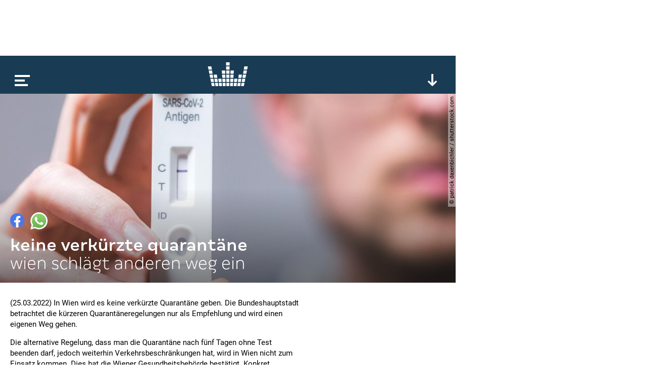

--- FILE ---
content_type: text/html; charset=utf-8
request_url: https://www.google.com/recaptcha/api2/aframe
body_size: 267
content:
<!DOCTYPE HTML><html><head><meta http-equiv="content-type" content="text/html; charset=UTF-8"></head><body><script nonce="cx1uV4G7g72rQvUCq6ikUg">/** Anti-fraud and anti-abuse applications only. See google.com/recaptcha */ try{var clients={'sodar':'https://pagead2.googlesyndication.com/pagead/sodar?'};window.addEventListener("message",function(a){try{if(a.source===window.parent){var b=JSON.parse(a.data);var c=clients[b['id']];if(c){var d=document.createElement('img');d.src=c+b['params']+'&rc='+(localStorage.getItem("rc::a")?sessionStorage.getItem("rc::b"):"");window.document.body.appendChild(d);sessionStorage.setItem("rc::e",parseInt(sessionStorage.getItem("rc::e")||0)+1);localStorage.setItem("rc::h",'1768991690836');}}}catch(b){}});window.parent.postMessage("_grecaptcha_ready", "*");}catch(b){}</script></body></html>